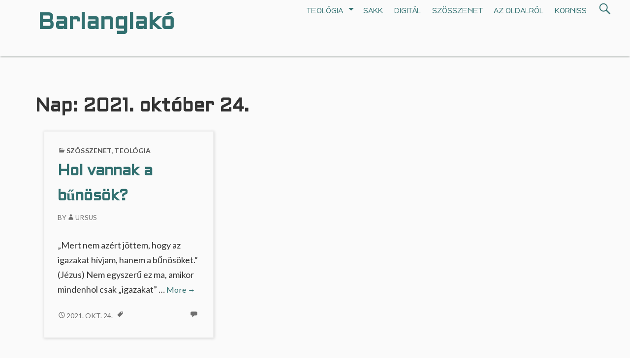

--- FILE ---
content_type: text/html; charset=UTF-8
request_url: https://barlanglako.com/2021/10/24/
body_size: 9810
content:
<!DOCTYPE html>
<html lang="hu">
	 <head>
		<meta charset="UTF-8">
		<meta name="viewport" content="width=device-width, initial-scale=1.0" />
		<link rel="profile" href="http://gmpg.org/xfn/11" />
		<link rel="pingback" href="https://barlanglako.com/xmlrpc.php" />
		<title>2021. okt. 24. &#8211; Barlanglakó</title>
<meta name='robots' content='max-image-preview:large' />
<link rel='dns-prefetch' href='//fonts.googleapis.com' />
<link rel="alternate" type="application/rss+xml" title="Barlanglakó &raquo; hírcsatorna" href="https://barlanglako.com/feed/" />
<link rel="alternate" type="application/rss+xml" title="Barlanglakó &raquo; hozzászólás hírcsatorna" href="https://barlanglako.com/comments/feed/" />
<script type="text/javascript">
/* <![CDATA[ */
window._wpemojiSettings = {"baseUrl":"https:\/\/s.w.org\/images\/core\/emoji\/15.0.3\/72x72\/","ext":".png","svgUrl":"https:\/\/s.w.org\/images\/core\/emoji\/15.0.3\/svg\/","svgExt":".svg","source":{"concatemoji":"https:\/\/barlanglako.com\/wp-includes\/js\/wp-emoji-release.min.js?ver=6.6.4"}};
/*! This file is auto-generated */
!function(i,n){var o,s,e;function c(e){try{var t={supportTests:e,timestamp:(new Date).valueOf()};sessionStorage.setItem(o,JSON.stringify(t))}catch(e){}}function p(e,t,n){e.clearRect(0,0,e.canvas.width,e.canvas.height),e.fillText(t,0,0);var t=new Uint32Array(e.getImageData(0,0,e.canvas.width,e.canvas.height).data),r=(e.clearRect(0,0,e.canvas.width,e.canvas.height),e.fillText(n,0,0),new Uint32Array(e.getImageData(0,0,e.canvas.width,e.canvas.height).data));return t.every(function(e,t){return e===r[t]})}function u(e,t,n){switch(t){case"flag":return n(e,"\ud83c\udff3\ufe0f\u200d\u26a7\ufe0f","\ud83c\udff3\ufe0f\u200b\u26a7\ufe0f")?!1:!n(e,"\ud83c\uddfa\ud83c\uddf3","\ud83c\uddfa\u200b\ud83c\uddf3")&&!n(e,"\ud83c\udff4\udb40\udc67\udb40\udc62\udb40\udc65\udb40\udc6e\udb40\udc67\udb40\udc7f","\ud83c\udff4\u200b\udb40\udc67\u200b\udb40\udc62\u200b\udb40\udc65\u200b\udb40\udc6e\u200b\udb40\udc67\u200b\udb40\udc7f");case"emoji":return!n(e,"\ud83d\udc26\u200d\u2b1b","\ud83d\udc26\u200b\u2b1b")}return!1}function f(e,t,n){var r="undefined"!=typeof WorkerGlobalScope&&self instanceof WorkerGlobalScope?new OffscreenCanvas(300,150):i.createElement("canvas"),a=r.getContext("2d",{willReadFrequently:!0}),o=(a.textBaseline="top",a.font="600 32px Arial",{});return e.forEach(function(e){o[e]=t(a,e,n)}),o}function t(e){var t=i.createElement("script");t.src=e,t.defer=!0,i.head.appendChild(t)}"undefined"!=typeof Promise&&(o="wpEmojiSettingsSupports",s=["flag","emoji"],n.supports={everything:!0,everythingExceptFlag:!0},e=new Promise(function(e){i.addEventListener("DOMContentLoaded",e,{once:!0})}),new Promise(function(t){var n=function(){try{var e=JSON.parse(sessionStorage.getItem(o));if("object"==typeof e&&"number"==typeof e.timestamp&&(new Date).valueOf()<e.timestamp+604800&&"object"==typeof e.supportTests)return e.supportTests}catch(e){}return null}();if(!n){if("undefined"!=typeof Worker&&"undefined"!=typeof OffscreenCanvas&&"undefined"!=typeof URL&&URL.createObjectURL&&"undefined"!=typeof Blob)try{var e="postMessage("+f.toString()+"("+[JSON.stringify(s),u.toString(),p.toString()].join(",")+"));",r=new Blob([e],{type:"text/javascript"}),a=new Worker(URL.createObjectURL(r),{name:"wpTestEmojiSupports"});return void(a.onmessage=function(e){c(n=e.data),a.terminate(),t(n)})}catch(e){}c(n=f(s,u,p))}t(n)}).then(function(e){for(var t in e)n.supports[t]=e[t],n.supports.everything=n.supports.everything&&n.supports[t],"flag"!==t&&(n.supports.everythingExceptFlag=n.supports.everythingExceptFlag&&n.supports[t]);n.supports.everythingExceptFlag=n.supports.everythingExceptFlag&&!n.supports.flag,n.DOMReady=!1,n.readyCallback=function(){n.DOMReady=!0}}).then(function(){return e}).then(function(){var e;n.supports.everything||(n.readyCallback(),(e=n.source||{}).concatemoji?t(e.concatemoji):e.wpemoji&&e.twemoji&&(t(e.twemoji),t(e.wpemoji)))}))}((window,document),window._wpemojiSettings);
/* ]]> */
</script>
<style id='wp-emoji-styles-inline-css' type='text/css'>

	img.wp-smiley, img.emoji {
		display: inline !important;
		border: none !important;
		box-shadow: none !important;
		height: 1em !important;
		width: 1em !important;
		margin: 0 0.07em !important;
		vertical-align: -0.1em !important;
		background: none !important;
		padding: 0 !important;
	}
</style>
<link rel='stylesheet' id='wp-block-library-css' href='https://barlanglako.com/wp-includes/css/dist/block-library/style.min.css?ver=6.6.4' type='text/css' media='all' />
<style id='wp-block-library-theme-inline-css' type='text/css'>
.wp-block-audio :where(figcaption){color:#555;font-size:13px;text-align:center}.is-dark-theme .wp-block-audio :where(figcaption){color:#ffffffa6}.wp-block-audio{margin:0 0 1em}.wp-block-code{border:1px solid #ccc;border-radius:4px;font-family:Menlo,Consolas,monaco,monospace;padding:.8em 1em}.wp-block-embed :where(figcaption){color:#555;font-size:13px;text-align:center}.is-dark-theme .wp-block-embed :where(figcaption){color:#ffffffa6}.wp-block-embed{margin:0 0 1em}.blocks-gallery-caption{color:#555;font-size:13px;text-align:center}.is-dark-theme .blocks-gallery-caption{color:#ffffffa6}:root :where(.wp-block-image figcaption){color:#555;font-size:13px;text-align:center}.is-dark-theme :root :where(.wp-block-image figcaption){color:#ffffffa6}.wp-block-image{margin:0 0 1em}.wp-block-pullquote{border-bottom:4px solid;border-top:4px solid;color:currentColor;margin-bottom:1.75em}.wp-block-pullquote cite,.wp-block-pullquote footer,.wp-block-pullquote__citation{color:currentColor;font-size:.8125em;font-style:normal;text-transform:uppercase}.wp-block-quote{border-left:.25em solid;margin:0 0 1.75em;padding-left:1em}.wp-block-quote cite,.wp-block-quote footer{color:currentColor;font-size:.8125em;font-style:normal;position:relative}.wp-block-quote.has-text-align-right{border-left:none;border-right:.25em solid;padding-left:0;padding-right:1em}.wp-block-quote.has-text-align-center{border:none;padding-left:0}.wp-block-quote.is-large,.wp-block-quote.is-style-large,.wp-block-quote.is-style-plain{border:none}.wp-block-search .wp-block-search__label{font-weight:700}.wp-block-search__button{border:1px solid #ccc;padding:.375em .625em}:where(.wp-block-group.has-background){padding:1.25em 2.375em}.wp-block-separator.has-css-opacity{opacity:.4}.wp-block-separator{border:none;border-bottom:2px solid;margin-left:auto;margin-right:auto}.wp-block-separator.has-alpha-channel-opacity{opacity:1}.wp-block-separator:not(.is-style-wide):not(.is-style-dots){width:100px}.wp-block-separator.has-background:not(.is-style-dots){border-bottom:none;height:1px}.wp-block-separator.has-background:not(.is-style-wide):not(.is-style-dots){height:2px}.wp-block-table{margin:0 0 1em}.wp-block-table td,.wp-block-table th{word-break:normal}.wp-block-table :where(figcaption){color:#555;font-size:13px;text-align:center}.is-dark-theme .wp-block-table :where(figcaption){color:#ffffffa6}.wp-block-video :where(figcaption){color:#555;font-size:13px;text-align:center}.is-dark-theme .wp-block-video :where(figcaption){color:#ffffffa6}.wp-block-video{margin:0 0 1em}:root :where(.wp-block-template-part.has-background){margin-bottom:0;margin-top:0;padding:1.25em 2.375em}
</style>
<style id='classic-theme-styles-inline-css' type='text/css'>
/*! This file is auto-generated */
.wp-block-button__link{color:#fff;background-color:#32373c;border-radius:9999px;box-shadow:none;text-decoration:none;padding:calc(.667em + 2px) calc(1.333em + 2px);font-size:1.125em}.wp-block-file__button{background:#32373c;color:#fff;text-decoration:none}
</style>
<style id='global-styles-inline-css' type='text/css'>
:root{--wp--preset--aspect-ratio--square: 1;--wp--preset--aspect-ratio--4-3: 4/3;--wp--preset--aspect-ratio--3-4: 3/4;--wp--preset--aspect-ratio--3-2: 3/2;--wp--preset--aspect-ratio--2-3: 2/3;--wp--preset--aspect-ratio--16-9: 16/9;--wp--preset--aspect-ratio--9-16: 9/16;--wp--preset--color--black: #000000;--wp--preset--color--cyan-bluish-gray: #abb8c3;--wp--preset--color--white: #ffffff;--wp--preset--color--pale-pink: #f78da7;--wp--preset--color--vivid-red: #cf2e2e;--wp--preset--color--luminous-vivid-orange: #ff6900;--wp--preset--color--luminous-vivid-amber: #fcb900;--wp--preset--color--light-green-cyan: #7bdcb5;--wp--preset--color--vivid-green-cyan: #00d084;--wp--preset--color--pale-cyan-blue: #8ed1fc;--wp--preset--color--vivid-cyan-blue: #0693e3;--wp--preset--color--vivid-purple: #9b51e0;--wp--preset--gradient--vivid-cyan-blue-to-vivid-purple: linear-gradient(135deg,rgba(6,147,227,1) 0%,rgb(155,81,224) 100%);--wp--preset--gradient--light-green-cyan-to-vivid-green-cyan: linear-gradient(135deg,rgb(122,220,180) 0%,rgb(0,208,130) 100%);--wp--preset--gradient--luminous-vivid-amber-to-luminous-vivid-orange: linear-gradient(135deg,rgba(252,185,0,1) 0%,rgba(255,105,0,1) 100%);--wp--preset--gradient--luminous-vivid-orange-to-vivid-red: linear-gradient(135deg,rgba(255,105,0,1) 0%,rgb(207,46,46) 100%);--wp--preset--gradient--very-light-gray-to-cyan-bluish-gray: linear-gradient(135deg,rgb(238,238,238) 0%,rgb(169,184,195) 100%);--wp--preset--gradient--cool-to-warm-spectrum: linear-gradient(135deg,rgb(74,234,220) 0%,rgb(151,120,209) 20%,rgb(207,42,186) 40%,rgb(238,44,130) 60%,rgb(251,105,98) 80%,rgb(254,248,76) 100%);--wp--preset--gradient--blush-light-purple: linear-gradient(135deg,rgb(255,206,236) 0%,rgb(152,150,240) 100%);--wp--preset--gradient--blush-bordeaux: linear-gradient(135deg,rgb(254,205,165) 0%,rgb(254,45,45) 50%,rgb(107,0,62) 100%);--wp--preset--gradient--luminous-dusk: linear-gradient(135deg,rgb(255,203,112) 0%,rgb(199,81,192) 50%,rgb(65,88,208) 100%);--wp--preset--gradient--pale-ocean: linear-gradient(135deg,rgb(255,245,203) 0%,rgb(182,227,212) 50%,rgb(51,167,181) 100%);--wp--preset--gradient--electric-grass: linear-gradient(135deg,rgb(202,248,128) 0%,rgb(113,206,126) 100%);--wp--preset--gradient--midnight: linear-gradient(135deg,rgb(2,3,129) 0%,rgb(40,116,252) 100%);--wp--preset--font-size--small: 13px;--wp--preset--font-size--medium: 20px;--wp--preset--font-size--large: 36px;--wp--preset--font-size--x-large: 42px;--wp--preset--spacing--20: 0.44rem;--wp--preset--spacing--30: 0.67rem;--wp--preset--spacing--40: 1rem;--wp--preset--spacing--50: 1.5rem;--wp--preset--spacing--60: 2.25rem;--wp--preset--spacing--70: 3.38rem;--wp--preset--spacing--80: 5.06rem;--wp--preset--shadow--natural: 6px 6px 9px rgba(0, 0, 0, 0.2);--wp--preset--shadow--deep: 12px 12px 50px rgba(0, 0, 0, 0.4);--wp--preset--shadow--sharp: 6px 6px 0px rgba(0, 0, 0, 0.2);--wp--preset--shadow--outlined: 6px 6px 0px -3px rgba(255, 255, 255, 1), 6px 6px rgba(0, 0, 0, 1);--wp--preset--shadow--crisp: 6px 6px 0px rgba(0, 0, 0, 1);}:where(.is-layout-flex){gap: 0.5em;}:where(.is-layout-grid){gap: 0.5em;}body .is-layout-flex{display: flex;}.is-layout-flex{flex-wrap: wrap;align-items: center;}.is-layout-flex > :is(*, div){margin: 0;}body .is-layout-grid{display: grid;}.is-layout-grid > :is(*, div){margin: 0;}:where(.wp-block-columns.is-layout-flex){gap: 2em;}:where(.wp-block-columns.is-layout-grid){gap: 2em;}:where(.wp-block-post-template.is-layout-flex){gap: 1.25em;}:where(.wp-block-post-template.is-layout-grid){gap: 1.25em;}.has-black-color{color: var(--wp--preset--color--black) !important;}.has-cyan-bluish-gray-color{color: var(--wp--preset--color--cyan-bluish-gray) !important;}.has-white-color{color: var(--wp--preset--color--white) !important;}.has-pale-pink-color{color: var(--wp--preset--color--pale-pink) !important;}.has-vivid-red-color{color: var(--wp--preset--color--vivid-red) !important;}.has-luminous-vivid-orange-color{color: var(--wp--preset--color--luminous-vivid-orange) !important;}.has-luminous-vivid-amber-color{color: var(--wp--preset--color--luminous-vivid-amber) !important;}.has-light-green-cyan-color{color: var(--wp--preset--color--light-green-cyan) !important;}.has-vivid-green-cyan-color{color: var(--wp--preset--color--vivid-green-cyan) !important;}.has-pale-cyan-blue-color{color: var(--wp--preset--color--pale-cyan-blue) !important;}.has-vivid-cyan-blue-color{color: var(--wp--preset--color--vivid-cyan-blue) !important;}.has-vivid-purple-color{color: var(--wp--preset--color--vivid-purple) !important;}.has-black-background-color{background-color: var(--wp--preset--color--black) !important;}.has-cyan-bluish-gray-background-color{background-color: var(--wp--preset--color--cyan-bluish-gray) !important;}.has-white-background-color{background-color: var(--wp--preset--color--white) !important;}.has-pale-pink-background-color{background-color: var(--wp--preset--color--pale-pink) !important;}.has-vivid-red-background-color{background-color: var(--wp--preset--color--vivid-red) !important;}.has-luminous-vivid-orange-background-color{background-color: var(--wp--preset--color--luminous-vivid-orange) !important;}.has-luminous-vivid-amber-background-color{background-color: var(--wp--preset--color--luminous-vivid-amber) !important;}.has-light-green-cyan-background-color{background-color: var(--wp--preset--color--light-green-cyan) !important;}.has-vivid-green-cyan-background-color{background-color: var(--wp--preset--color--vivid-green-cyan) !important;}.has-pale-cyan-blue-background-color{background-color: var(--wp--preset--color--pale-cyan-blue) !important;}.has-vivid-cyan-blue-background-color{background-color: var(--wp--preset--color--vivid-cyan-blue) !important;}.has-vivid-purple-background-color{background-color: var(--wp--preset--color--vivid-purple) !important;}.has-black-border-color{border-color: var(--wp--preset--color--black) !important;}.has-cyan-bluish-gray-border-color{border-color: var(--wp--preset--color--cyan-bluish-gray) !important;}.has-white-border-color{border-color: var(--wp--preset--color--white) !important;}.has-pale-pink-border-color{border-color: var(--wp--preset--color--pale-pink) !important;}.has-vivid-red-border-color{border-color: var(--wp--preset--color--vivid-red) !important;}.has-luminous-vivid-orange-border-color{border-color: var(--wp--preset--color--luminous-vivid-orange) !important;}.has-luminous-vivid-amber-border-color{border-color: var(--wp--preset--color--luminous-vivid-amber) !important;}.has-light-green-cyan-border-color{border-color: var(--wp--preset--color--light-green-cyan) !important;}.has-vivid-green-cyan-border-color{border-color: var(--wp--preset--color--vivid-green-cyan) !important;}.has-pale-cyan-blue-border-color{border-color: var(--wp--preset--color--pale-cyan-blue) !important;}.has-vivid-cyan-blue-border-color{border-color: var(--wp--preset--color--vivid-cyan-blue) !important;}.has-vivid-purple-border-color{border-color: var(--wp--preset--color--vivid-purple) !important;}.has-vivid-cyan-blue-to-vivid-purple-gradient-background{background: var(--wp--preset--gradient--vivid-cyan-blue-to-vivid-purple) !important;}.has-light-green-cyan-to-vivid-green-cyan-gradient-background{background: var(--wp--preset--gradient--light-green-cyan-to-vivid-green-cyan) !important;}.has-luminous-vivid-amber-to-luminous-vivid-orange-gradient-background{background: var(--wp--preset--gradient--luminous-vivid-amber-to-luminous-vivid-orange) !important;}.has-luminous-vivid-orange-to-vivid-red-gradient-background{background: var(--wp--preset--gradient--luminous-vivid-orange-to-vivid-red) !important;}.has-very-light-gray-to-cyan-bluish-gray-gradient-background{background: var(--wp--preset--gradient--very-light-gray-to-cyan-bluish-gray) !important;}.has-cool-to-warm-spectrum-gradient-background{background: var(--wp--preset--gradient--cool-to-warm-spectrum) !important;}.has-blush-light-purple-gradient-background{background: var(--wp--preset--gradient--blush-light-purple) !important;}.has-blush-bordeaux-gradient-background{background: var(--wp--preset--gradient--blush-bordeaux) !important;}.has-luminous-dusk-gradient-background{background: var(--wp--preset--gradient--luminous-dusk) !important;}.has-pale-ocean-gradient-background{background: var(--wp--preset--gradient--pale-ocean) !important;}.has-electric-grass-gradient-background{background: var(--wp--preset--gradient--electric-grass) !important;}.has-midnight-gradient-background{background: var(--wp--preset--gradient--midnight) !important;}.has-small-font-size{font-size: var(--wp--preset--font-size--small) !important;}.has-medium-font-size{font-size: var(--wp--preset--font-size--medium) !important;}.has-large-font-size{font-size: var(--wp--preset--font-size--large) !important;}.has-x-large-font-size{font-size: var(--wp--preset--font-size--x-large) !important;}
:where(.wp-block-post-template.is-layout-flex){gap: 1.25em;}:where(.wp-block-post-template.is-layout-grid){gap: 1.25em;}
:where(.wp-block-columns.is-layout-flex){gap: 2em;}:where(.wp-block-columns.is-layout-grid){gap: 2em;}
:root :where(.wp-block-pullquote){font-size: 1.5em;line-height: 1.6;}
</style>
<link rel='stylesheet' id='igemutato-css' href='https://barlanglako.com/wp-content/plugins/igemutato/igemutato.min.css?ver=6.6.4' type='text/css' media='all' />
<link rel='stylesheet' id='h5p-plugin-styles-css' href='https://barlanglako.com/wp-content/plugins/h5p/h5p-php-library/styles/h5p.css?ver=1.15.8' type='text/css' media='all' />
<link rel='stylesheet' id='gaukingo-fonts-css' href='https://fonts.googleapis.com/css?family=Lato%3A300italic%2C400italic%2C700italic%2C900italic%2C300%2C400%2C700%2C900%7CBitter%3A400italic%2C400%2C700%7CInconsolata%3A400%2C700%7CHappy+Monkey%3A400%7COrbitron%3A400%2C500%2C700%7CAldrich%3A400%2C500%2C700&#038;subset=latin%2Clatin-ext' type='text/css' media='all' />
<link rel='stylesheet' id='genericons-css' href='https://barlanglako.com/wp-content/themes/gaukingo/genericons/genericons.css?ver=3.4.1' type='text/css' media='all' />
<link rel='stylesheet' id='gaukingo-style-css' href='https://barlanglako.com/wp-content/themes/gaukingo/style.css?ver=6.6.4' type='text/css' media='all' />
<script type="text/javascript" src="https://barlanglako.com/wp-includes/js/jquery/jquery.min.js?ver=3.7.1" id="jquery-core-js"></script>
<script type="text/javascript" src="https://barlanglako.com/wp-includes/js/jquery/jquery-migrate.min.js?ver=3.4.1" id="jquery-migrate-js"></script>
<link rel="https://api.w.org/" href="https://barlanglako.com/wp-json/" /><link rel="EditURI" type="application/rsd+xml" title="RSD" href="https://barlanglako.com/xmlrpc.php?rsd" />
<meta name="generator" content="WordPress 6.6.4" />
<meta name="generator" content="Seriously Simple Podcasting 3.4.1" />

<link rel="alternate" type="application/rss+xml" title="Podcast RSS feed" href="https://barlanglako.com/feed/podcast" />

<!-- Analytics by WP Statistics v14.10 - https://wp-statistics.com/ -->
<style type="text/css" id="gaukingo-custom-css">


	button,
	button[disabled]:hover,
	button[disabled]:focus,
	input[type="button"],
	input[type="button"][disabled]:hover,
	input[type="button"][disabled]:focus,
	input[type="reset"],
	input[type="reset"][disabled]:hover,
	input[type="reset"][disabled]:focus,
	input[type="submit"],
	input[type="submit"][disabled]:hover,
	input[type="submit"][disabled]:focus {
		background-color:#327070;
	}

	button:hover,
	button:focus,
	input[type="button"]:hover,
	input[type="button"]:focus,
	input[type="reset"]:hover,
	input[type="reset"]:focus,
	input[type="submit"]:hover,
	input[type="submit"]:focus {
		background: #064040;
	}

	input[type="text"]:focus,
	input[type="email"]:focus,
	input[type="url"]:focus,
	input[type="password"]:focus,
	input[type="search"]:focus,
	input[type="tel"]:focus,
	input[type="number"]:focus,
	textarea:focus {
		border-color:#327070;
	}

	header .search-submit {
		color: #327070;
	}

	header .search-form:hover .search-submit,
	header .search-form:focus .search-submit
	header .search-submit:hover,
	header .search-submit:focus {
		background-color: transparent;
		color: #064040;
	}

	header .search-form:hover .search-field,
	header .search-form:focus .search-field,
	header .search-field:hover,
	header .search-field:focus {
		border: 1px solid #327070;
		border-radius: 2px;
	}

	.sidebars {
		background-color: #eeeeee;}

	.site-title {
		color: #327070;
	}

	.site-title:hover, .site-title:focus {
		color: #064040;		
	}

	.site-description { 
		color:  #333;
	}

	.entry-title, .entry-title a, a, .more-link, .widget-area a, #social-menu a:hover:before,
	.post-navigation a, .image-navigation a, .logged-in-as a {
		color: #327070;}

	.site-navigation a {
		color: #327070;}

	.featured-post .genericon {
		color: #327070;
	}

	.menu-toggle, .menu-toggle:hover, .menu-toggle:focus, .menu-toggle:active {
		border-color:  #327070;
	}

	.menu-toggle .genericon {
		color: #327070;
	}

	#masthead, #navigation {
		background-color:  #fafafa;
	}

	.dropdown-toggle {    
		color: #327070;
		background-color: #fafafa;
	}

	.dropdown-toggle:hover, .dropdown-toggle:focus {    
		color: #064040;
	}

	.toggled-on .menu li > ul,
	.toggled-on .menu > li a:hover, .toggled-on .menu > ul a:hover,
	.toggled-on .menu > li a:focus, .toggled-on .menu > ul a:focus {
		background-color:  #fafafa;
	}

	.toggled-on .menu > li a:hover, .toggled-on .menu > ul a:hover, .toggled-on .menu > li a:focus, .toggled-on .menu > ul a:focus {
		color: #064040;
	}

	.toggled-on .social-navigation a:hover {
		color:red;
	}

	a:hover, .entry-title a:hover, .widget-area a:hover, .more-link:hover, #site-info a:hover,
	.post-navigation a:hover, .image-navigation a:hover, .logged-in-as a:hover {
		color: #064040;
	}
	
	a:focus, .entry-title a:focus, .widget-area a:focus, .more-link:focus, #site-info a:focus,
	.post-navigation a:focus, .image-navigation a:focus, .logged-in-as a:focus {
		color: #064040;
	}

	button, .search-submit, .page-links a, .tag-links a:hover {
		background-color: #327070;
	}

	.entry-author a:hover, .entry-date a:hover, .entry-author a:focus, .entry-date a:focus {
    	color: #064040;
	}

	.page-links a, .search-field {
		border-color: #327070;}

	.page-links a:hover {
		background-color: #064040;
		border-color: #064040;
	}

	.tag-links a:hover:before {
		border-right-color: #327070;
	}

	.pagination .page-numbers, .pagination a:hover, .pagination a:focus { 
		color: #fafafa;
	}

	.pagination .page-numbers {
		background-color: #327070;
		border: 1px solid #327070;
	}
	.pagination .dots, .pagination .current, .pagination .prev, .pagination .next {
		color: #327070; 
		background-color: transparent;
		border: 0;
	}

	.posts-navigation a:hover, .posts-navigation a:focus,
	.pagination a.prev:hover, .pagination a.next:hover,
	.pagination a.prev:focus,.pagination a.next:focus {
		color: #064040;
	}

	.comment a  { 
		color: #327070;
	}

	.comment a:hover, .comment a:focus  { 
		color: #064040;
	}

	.pagination a:hover, .pagination a:focus {
	    background-color: #064040;
	    border: 1px solid #064040;
	}

	#page-footer {
		border-top-color:#327070;
	}

	.widget_calendar tbody a {
		color: #327070;
	}

	.widget_calendar tbody a:hover, .widget_calendar tbody a:focus {
		background-color: #064040;
	}

	.widget-area .tagcloud a:hover,
	.widget-area .tagcloud a:focus {
		color: #327070;
		box-shadow: 0px 0px 1px 1px #064040;
	}

	#footer-widget-area {
		background-color: #327070;
		color: #fafafa;

	}

	#footer-widget-area .widget-title, .footer-widget .wp-caption .wp-caption-text {
		color: #fafafa;
	}

	#footer-widget-area a, #footer-widget-area a:hover, #footer-widget-area a:focus {
		color: #fafafa;
	}

	#footer-widget-area .tagcloud a:hover, #footer-widget-area .tagcloud a:focus {
		color: #327070;
	}

	#footer-widget-area .widget_calendar tbody a:hover, #footer-widget-area .widget_calendar tbody a:focus {
		color: #327070;   
	}


	@media (min-width: 881px) {

		#navigation: {
			background-color: transparent;
		}
	
		.main-navigation li:hover > a, .main-navigation li:focus > a {
			background-color: #327070;
		}

		.main-navigation ul a {
			color:#327070;
		}

		.main-navigation ul ul a {
			color:#327070;
		}

		.site-navigation a:hover, .site-navigation a:focus, .main-navigation li:hover > a, .main-navigation li:focus > a {
			background-color: #327070;  
			color: #fafafa;
			border-radius: 3px;
		}

		.site-navigation ul ul a:hover, .site-navigation ul ul a:focus,
		.main-navigation ul ul a:hover, .main-navigation ul ul a:focus {
			background-color: #155050;
			color: #fafafa;
		}

	} </style>	<style type="text/css" id="gaukingo-header-css">
		.home-link {
			display: block;
		} 
		
		.site-description {
			position: absolute;
			width: 0;
			height: 0;
			clip: rect(1px, 1px, 1px, 1px);
		} 

			.site-header .home-link {
				min-height: 4.8em;
			}

			@media (max-width: 768px) {
			.site-header .home-link  {
				display: flex;
			align-items: center;
			}
		}
		@media (max-width: 359px) {
			.site-header .home-link  {
				min-height: 0;
			}
		}
	</style>
		<style type="text/css" id="wp-custom-css">
			.entry-footer {
	font-size: 0em;
}		</style>
			</head>
	<body class="archive date wp-embed-responsive group-blog no-sidebar" >
				<div id="container">
			<header id="masthead" class="site-header" role="banner">
				<a class="screen-reader-text skip-link" href="#main">Skip to content</a>
				<div id="site-identity">                        
											<a class="home-link" href="https://barlanglako.com/" title="Barlanglakó" rel="home">
							<h1 id="site-title" class="site-title">Barlanglakó</h1>
							<h2 id="site-description" class="site-description">&#8230;ahol a barlang lakik&#8230;</h2>
						</a>
					                      
				</div><!--/site-identity-->

								<button id="nav-button" class="menu-toggle"><span class="screen-reader-text">Menus</span><span id="nav-icon" class="genericon genericon-menu" aria-hidden="true"></span></button>
				
				<div id="navigation">
									<nav id="main-navigation" class="site-navigation main-navigation" role="navigation" aria-label='Main Menu '>
						<ul id="main-menu" class="menu"><li id="menu-item-730" class="menu-item menu-item-type-taxonomy menu-item-object-category menu-item-has-children menu-item-730"><a href="https://barlanglako.com/category/teologia/">teológia</a>
<ul class="sub-menu">
	<li id="menu-item-1015" class="menu-item menu-item-type-taxonomy menu-item-object-series menu-item-1015"><a href="https://barlanglako.com/series/hevito/">Hevítő</a></li>
	<li id="menu-item-844" class="menu-item menu-item-type-taxonomy menu-item-object-category menu-item-844"><a href="https://barlanglako.com/category/teologia/a-vilagunk-istene/">A világunk Istené</a></li>
</ul>
</li>
<li id="menu-item-733" class="menu-item menu-item-type-taxonomy menu-item-object-category menu-item-733"><a href="https://barlanglako.com/category/sakk/">sakk</a></li>
<li id="menu-item-732" class="menu-item menu-item-type-taxonomy menu-item-object-category menu-item-732"><a href="https://barlanglako.com/category/digital/">digitál</a></li>
<li id="menu-item-731" class="menu-item menu-item-type-taxonomy menu-item-object-category menu-item-731"><a href="https://barlanglako.com/category/szosszenet/">szösszenet</a></li>
<li id="menu-item-734" class="menu-item menu-item-type-post_type menu-item-object-page menu-item-734"><a href="https://barlanglako.com/az-oldalrol/">Az oldalról</a></li>
<li id="menu-item-737" class="menu-item menu-item-type-custom menu-item-object-custom menu-item-737"><a href="https://barlanglako.com/nhp/">Korniss</a></li>
</ul>					</nav><!--main-menu-->
				
								</div><!--/navigation--> 
			
<form role="search" method="get" class="search-form" action="https://barlanglako.com/">
	<label>
		<span class="screen-reader-text">Search for:</span>
		<input type="search" class="search-field" placeholder="Search &hellip;" value="" name="s"/>
	</label>
	<button type="submit" class="search-submit">
		<span class="genericon genericon-search" aria-hidden="true"></span>
		<span class="screen-reader-text">Search</span>
	</button>
</form>

			</header><!--/header-->
			<main id="main" role="main">






<div id="main-content">

	<header class="archive-header">
	<h1 class="archive-title">Nap: <span>2021. október 24.</span></h1>	</header><!-- .page-header -->
	<div class="blog-inner flex-container">
	
<div class="post-box">

<article id="post-1073" class="post-1073 post type-post status-publish format-standard hentry category-szosszenet category-teologia tag-evangelium tag-korunk tag-megigazulas" >
	<header class="entry-header">

	<div class="entry-meta">
			<span class="cat-links"><span class="genericon genericon-category" aria-hidden="true"></span><a href="https://barlanglako.com/category/szosszenet/" rel="category tag">szösszenet</a>, <a href="https://barlanglako.com/category/teologia/" rel="category tag">teológia</a></span>	</div><!-- .entry-meta -->
	
	<h2 class="entry-title"><a href="https://barlanglako.com/hol-vannak-a-bunosok/" rel="bookmark">Hol vannak a bűnösök?</a></h2>
		<div class="entry-meta">
		
		<span class="byline">
			By<a href="https://barlanglako.com/author/ursus/" rel="author"><span class="genericon genericon-user" aria-hidden="true"></span>Ursus</a>		</span><!--.byline -->
			</div><!-- .entry-meta -->
	</header><!-- .entry-header -->

	<div class="post-thumbnail">
			</div><!-- post-thumbnail -->

	<div class="entry-content">
		<p>„Mert nem azért jöttem, hogy az igazakat hívjam, hanem a bűnösöket.” (Jézus) Nem egyszerű ez ma, amikor mindenhol csak „igazakat” &hellip; <a href="https://barlanglako.com/hol-vannak-a-bunosok/" class="more-link">More <span class="screen-reader-text">Hol vannak a bűnösök?</span> <span class="meta-nav">&rarr;</span></a></p>

	</div><!-- .entry-content -->

	<footer class="entry-footer">
		<div class="entry-meta">
		<a href="https://barlanglako.com/hol-vannak-a-bunosok/" class="entry-date" rel="bookmark"><span class="screen-reader-text"> Hol vannak a bűnösök?</span><span class="genericon genericon-time" aria-hidden="true"></span><time datetime="2021-10-24T08:39:00+02:00">2021. okt. 24.</time></a><span class="tags-links"><span class="genericon genericon-tag" aria-hidden="true"></span><a href="https://barlanglako.com/tag/evangelium/" rel="tag">evangélium</a>, <a href="https://barlanglako.com/tag/korunk/" rel="tag">korunk</a>, <a href="https://barlanglako.com/tag/megigazulas/" rel="tag">megigazulás</a></span>			<span class="comments-link">
				<span class="genericon genericon-comment" aria-hidden="true"></span>
				<a href="https://barlanglako.com/hol-vannak-a-bunosok/#respond"><span aria-hidden="true">0</span><span class="screen-reader-text">No comments on Hol vannak a bűnösök?</span></a>			</span>
					
		</div><!-- .entry-meta -->
	</footer><!-- .entry-footer -->

</article><!-- #post-## -->

</div>

	</div><!--/flex-container-->
	    
</div><!--/main-content-->





    
</main><!-- #main -->



<footer id="page-footer" role="contentinfo">
	<div id="site-info">
	<span class="site-title"><a href="https://barlanglako.com/" rel="home">Barlanglakó</a></span>
	<a href="https://wordpress.org/">Proudly powered by WordPress</a>
	</div><!--/site-info--> 
</footer> <!--/footer-->

</div><!-- #container -->

<script>
var igemutato = {config: {"forditas":"RUF","tipH":"200","tipW":"300","fontSize":"16","tipShow":"200","tipHide":"500","excludeTags":"head,script,input,select,textarea,h1,h2,h3,a","enableFormatting":true,"showNumbers":false} },
s = document.getElementsByTagName('script')[0],
e = document.createElement('script');
e.id = 'igemutato-script';
e.src = 'https://barlanglako.com/wp-content/plugins/igemutato/igemutato.min.js';
s.parentNode.insertBefore(e, s);
</script>
 		<script type="text/javascript" id="gaukingo-script-js-extra">
/* <![CDATA[ */
var gaukingoScreenReaderText = {"expand":"expand child menu","collapse":"collapse child menu"};
/* ]]> */
</script>
<script type="text/javascript" src="https://barlanglako.com/wp-content/themes/gaukingo/js/functions.js?ver=20150315" id="gaukingo-script-js"></script>
<script type="text/javascript" src="https://barlanglako.com/wp-includes/js/imagesloaded.min.js?ver=5.0.0" id="imagesloaded-js"></script>
<script type="text/javascript" src="https://barlanglako.com/wp-includes/js/masonry.min.js?ver=4.2.2" id="masonry-js"></script>
<script type="text/javascript" src="https://barlanglako.com/wp-includes/js/jquery/jquery.masonry.min.js?ver=3.1.2b" id="jquery-masonry-js"></script>
</body>
</html>


